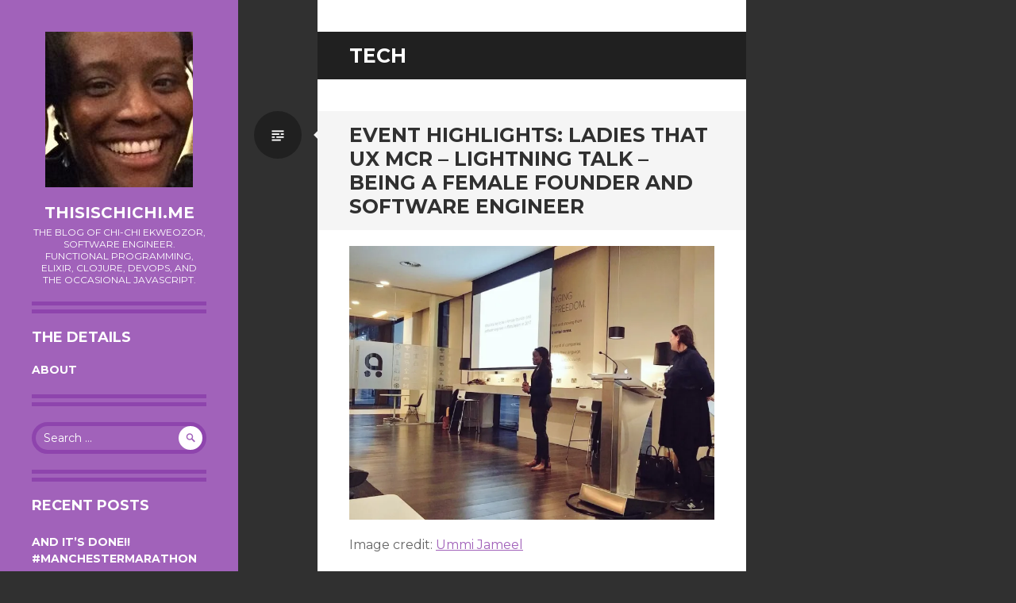

--- FILE ---
content_type: text/html; charset=UTF-8
request_url: http://thisischichi.me/tag/tech/
body_size: 8029
content:
<!DOCTYPE html>
<html lang="en-US">
<head>
<meta charset="UTF-8">
<meta name="viewport" content="width=device-width, initial-scale=1">
<link rel="profile" href="http://gmpg.org/xfn/11">
<link rel="pingback" href="http://thisischichi.me/xmlrpc.php">

<title>tech &#8211; thisischichi.me</title>
<meta name='robots' content='max-image-preview:large' />
<link rel='dns-prefetch' href='//s0.wp.com' />
<link rel='dns-prefetch' href='//s.gravatar.com' />
<link rel='dns-prefetch' href='//fonts.googleapis.com' />
<link rel="alternate" type="application/rss+xml" title="thisischichi.me &raquo; Feed" href="http://thisischichi.me/feed/" />
<link rel="alternate" type="application/rss+xml" title="thisischichi.me &raquo; Comments Feed" href="http://thisischichi.me/comments/feed/" />
<link rel="alternate" type="application/rss+xml" title="thisischichi.me &raquo; tech Tag Feed" href="http://thisischichi.me/tag/tech/feed/" />
<script type="text/javascript">
window._wpemojiSettings = {"baseUrl":"https:\/\/s.w.org\/images\/core\/emoji\/14.0.0\/72x72\/","ext":".png","svgUrl":"https:\/\/s.w.org\/images\/core\/emoji\/14.0.0\/svg\/","svgExt":".svg","source":{"concatemoji":"http:\/\/thisischichi.me\/wp-includes\/js\/wp-emoji-release.min.js?ver=6.2.8"}};
/*! This file is auto-generated */
!function(e,a,t){var n,r,o,i=a.createElement("canvas"),p=i.getContext&&i.getContext("2d");function s(e,t){p.clearRect(0,0,i.width,i.height),p.fillText(e,0,0);e=i.toDataURL();return p.clearRect(0,0,i.width,i.height),p.fillText(t,0,0),e===i.toDataURL()}function c(e){var t=a.createElement("script");t.src=e,t.defer=t.type="text/javascript",a.getElementsByTagName("head")[0].appendChild(t)}for(o=Array("flag","emoji"),t.supports={everything:!0,everythingExceptFlag:!0},r=0;r<o.length;r++)t.supports[o[r]]=function(e){if(p&&p.fillText)switch(p.textBaseline="top",p.font="600 32px Arial",e){case"flag":return s("\ud83c\udff3\ufe0f\u200d\u26a7\ufe0f","\ud83c\udff3\ufe0f\u200b\u26a7\ufe0f")?!1:!s("\ud83c\uddfa\ud83c\uddf3","\ud83c\uddfa\u200b\ud83c\uddf3")&&!s("\ud83c\udff4\udb40\udc67\udb40\udc62\udb40\udc65\udb40\udc6e\udb40\udc67\udb40\udc7f","\ud83c\udff4\u200b\udb40\udc67\u200b\udb40\udc62\u200b\udb40\udc65\u200b\udb40\udc6e\u200b\udb40\udc67\u200b\udb40\udc7f");case"emoji":return!s("\ud83e\udef1\ud83c\udffb\u200d\ud83e\udef2\ud83c\udfff","\ud83e\udef1\ud83c\udffb\u200b\ud83e\udef2\ud83c\udfff")}return!1}(o[r]),t.supports.everything=t.supports.everything&&t.supports[o[r]],"flag"!==o[r]&&(t.supports.everythingExceptFlag=t.supports.everythingExceptFlag&&t.supports[o[r]]);t.supports.everythingExceptFlag=t.supports.everythingExceptFlag&&!t.supports.flag,t.DOMReady=!1,t.readyCallback=function(){t.DOMReady=!0},t.supports.everything||(n=function(){t.readyCallback()},a.addEventListener?(a.addEventListener("DOMContentLoaded",n,!1),e.addEventListener("load",n,!1)):(e.attachEvent("onload",n),a.attachEvent("onreadystatechange",function(){"complete"===a.readyState&&t.readyCallback()})),(e=t.source||{}).concatemoji?c(e.concatemoji):e.wpemoji&&e.twemoji&&(c(e.twemoji),c(e.wpemoji)))}(window,document,window._wpemojiSettings);
</script>
<style type="text/css">
img.wp-smiley,
img.emoji {
	display: inline !important;
	border: none !important;
	box-shadow: none !important;
	height: 1em !important;
	width: 1em !important;
	margin: 0 0.07em !important;
	vertical-align: -0.1em !important;
	background: none !important;
	padding: 0 !important;
}
</style>
	<link rel='stylesheet' id='wp-block-library-css' href='http://thisischichi.me/wp-includes/css/dist/block-library/style.min.css?ver=6.2.8' type='text/css' media='all' />
<link rel='stylesheet' id='classic-theme-styles-css' href='http://thisischichi.me/wp-includes/css/classic-themes.min.css?ver=6.2.8' type='text/css' media='all' />
<style id='global-styles-inline-css' type='text/css'>
body{--wp--preset--color--black: #000000;--wp--preset--color--cyan-bluish-gray: #abb8c3;--wp--preset--color--white: #ffffff;--wp--preset--color--pale-pink: #f78da7;--wp--preset--color--vivid-red: #cf2e2e;--wp--preset--color--luminous-vivid-orange: #ff6900;--wp--preset--color--luminous-vivid-amber: #fcb900;--wp--preset--color--light-green-cyan: #7bdcb5;--wp--preset--color--vivid-green-cyan: #00d084;--wp--preset--color--pale-cyan-blue: #8ed1fc;--wp--preset--color--vivid-cyan-blue: #0693e3;--wp--preset--color--vivid-purple: #9b51e0;--wp--preset--gradient--vivid-cyan-blue-to-vivid-purple: linear-gradient(135deg,rgba(6,147,227,1) 0%,rgb(155,81,224) 100%);--wp--preset--gradient--light-green-cyan-to-vivid-green-cyan: linear-gradient(135deg,rgb(122,220,180) 0%,rgb(0,208,130) 100%);--wp--preset--gradient--luminous-vivid-amber-to-luminous-vivid-orange: linear-gradient(135deg,rgba(252,185,0,1) 0%,rgba(255,105,0,1) 100%);--wp--preset--gradient--luminous-vivid-orange-to-vivid-red: linear-gradient(135deg,rgba(255,105,0,1) 0%,rgb(207,46,46) 100%);--wp--preset--gradient--very-light-gray-to-cyan-bluish-gray: linear-gradient(135deg,rgb(238,238,238) 0%,rgb(169,184,195) 100%);--wp--preset--gradient--cool-to-warm-spectrum: linear-gradient(135deg,rgb(74,234,220) 0%,rgb(151,120,209) 20%,rgb(207,42,186) 40%,rgb(238,44,130) 60%,rgb(251,105,98) 80%,rgb(254,248,76) 100%);--wp--preset--gradient--blush-light-purple: linear-gradient(135deg,rgb(255,206,236) 0%,rgb(152,150,240) 100%);--wp--preset--gradient--blush-bordeaux: linear-gradient(135deg,rgb(254,205,165) 0%,rgb(254,45,45) 50%,rgb(107,0,62) 100%);--wp--preset--gradient--luminous-dusk: linear-gradient(135deg,rgb(255,203,112) 0%,rgb(199,81,192) 50%,rgb(65,88,208) 100%);--wp--preset--gradient--pale-ocean: linear-gradient(135deg,rgb(255,245,203) 0%,rgb(182,227,212) 50%,rgb(51,167,181) 100%);--wp--preset--gradient--electric-grass: linear-gradient(135deg,rgb(202,248,128) 0%,rgb(113,206,126) 100%);--wp--preset--gradient--midnight: linear-gradient(135deg,rgb(2,3,129) 0%,rgb(40,116,252) 100%);--wp--preset--duotone--dark-grayscale: url('#wp-duotone-dark-grayscale');--wp--preset--duotone--grayscale: url('#wp-duotone-grayscale');--wp--preset--duotone--purple-yellow: url('#wp-duotone-purple-yellow');--wp--preset--duotone--blue-red: url('#wp-duotone-blue-red');--wp--preset--duotone--midnight: url('#wp-duotone-midnight');--wp--preset--duotone--magenta-yellow: url('#wp-duotone-magenta-yellow');--wp--preset--duotone--purple-green: url('#wp-duotone-purple-green');--wp--preset--duotone--blue-orange: url('#wp-duotone-blue-orange');--wp--preset--font-size--small: 13px;--wp--preset--font-size--medium: 20px;--wp--preset--font-size--large: 36px;--wp--preset--font-size--x-large: 42px;--wp--preset--spacing--20: 0.44rem;--wp--preset--spacing--30: 0.67rem;--wp--preset--spacing--40: 1rem;--wp--preset--spacing--50: 1.5rem;--wp--preset--spacing--60: 2.25rem;--wp--preset--spacing--70: 3.38rem;--wp--preset--spacing--80: 5.06rem;--wp--preset--shadow--natural: 6px 6px 9px rgba(0, 0, 0, 0.2);--wp--preset--shadow--deep: 12px 12px 50px rgba(0, 0, 0, 0.4);--wp--preset--shadow--sharp: 6px 6px 0px rgba(0, 0, 0, 0.2);--wp--preset--shadow--outlined: 6px 6px 0px -3px rgba(255, 255, 255, 1), 6px 6px rgba(0, 0, 0, 1);--wp--preset--shadow--crisp: 6px 6px 0px rgba(0, 0, 0, 1);}:where(.is-layout-flex){gap: 0.5em;}body .is-layout-flow > .alignleft{float: left;margin-inline-start: 0;margin-inline-end: 2em;}body .is-layout-flow > .alignright{float: right;margin-inline-start: 2em;margin-inline-end: 0;}body .is-layout-flow > .aligncenter{margin-left: auto !important;margin-right: auto !important;}body .is-layout-constrained > .alignleft{float: left;margin-inline-start: 0;margin-inline-end: 2em;}body .is-layout-constrained > .alignright{float: right;margin-inline-start: 2em;margin-inline-end: 0;}body .is-layout-constrained > .aligncenter{margin-left: auto !important;margin-right: auto !important;}body .is-layout-constrained > :where(:not(.alignleft):not(.alignright):not(.alignfull)){max-width: var(--wp--style--global--content-size);margin-left: auto !important;margin-right: auto !important;}body .is-layout-constrained > .alignwide{max-width: var(--wp--style--global--wide-size);}body .is-layout-flex{display: flex;}body .is-layout-flex{flex-wrap: wrap;align-items: center;}body .is-layout-flex > *{margin: 0;}:where(.wp-block-columns.is-layout-flex){gap: 2em;}.has-black-color{color: var(--wp--preset--color--black) !important;}.has-cyan-bluish-gray-color{color: var(--wp--preset--color--cyan-bluish-gray) !important;}.has-white-color{color: var(--wp--preset--color--white) !important;}.has-pale-pink-color{color: var(--wp--preset--color--pale-pink) !important;}.has-vivid-red-color{color: var(--wp--preset--color--vivid-red) !important;}.has-luminous-vivid-orange-color{color: var(--wp--preset--color--luminous-vivid-orange) !important;}.has-luminous-vivid-amber-color{color: var(--wp--preset--color--luminous-vivid-amber) !important;}.has-light-green-cyan-color{color: var(--wp--preset--color--light-green-cyan) !important;}.has-vivid-green-cyan-color{color: var(--wp--preset--color--vivid-green-cyan) !important;}.has-pale-cyan-blue-color{color: var(--wp--preset--color--pale-cyan-blue) !important;}.has-vivid-cyan-blue-color{color: var(--wp--preset--color--vivid-cyan-blue) !important;}.has-vivid-purple-color{color: var(--wp--preset--color--vivid-purple) !important;}.has-black-background-color{background-color: var(--wp--preset--color--black) !important;}.has-cyan-bluish-gray-background-color{background-color: var(--wp--preset--color--cyan-bluish-gray) !important;}.has-white-background-color{background-color: var(--wp--preset--color--white) !important;}.has-pale-pink-background-color{background-color: var(--wp--preset--color--pale-pink) !important;}.has-vivid-red-background-color{background-color: var(--wp--preset--color--vivid-red) !important;}.has-luminous-vivid-orange-background-color{background-color: var(--wp--preset--color--luminous-vivid-orange) !important;}.has-luminous-vivid-amber-background-color{background-color: var(--wp--preset--color--luminous-vivid-amber) !important;}.has-light-green-cyan-background-color{background-color: var(--wp--preset--color--light-green-cyan) !important;}.has-vivid-green-cyan-background-color{background-color: var(--wp--preset--color--vivid-green-cyan) !important;}.has-pale-cyan-blue-background-color{background-color: var(--wp--preset--color--pale-cyan-blue) !important;}.has-vivid-cyan-blue-background-color{background-color: var(--wp--preset--color--vivid-cyan-blue) !important;}.has-vivid-purple-background-color{background-color: var(--wp--preset--color--vivid-purple) !important;}.has-black-border-color{border-color: var(--wp--preset--color--black) !important;}.has-cyan-bluish-gray-border-color{border-color: var(--wp--preset--color--cyan-bluish-gray) !important;}.has-white-border-color{border-color: var(--wp--preset--color--white) !important;}.has-pale-pink-border-color{border-color: var(--wp--preset--color--pale-pink) !important;}.has-vivid-red-border-color{border-color: var(--wp--preset--color--vivid-red) !important;}.has-luminous-vivid-orange-border-color{border-color: var(--wp--preset--color--luminous-vivid-orange) !important;}.has-luminous-vivid-amber-border-color{border-color: var(--wp--preset--color--luminous-vivid-amber) !important;}.has-light-green-cyan-border-color{border-color: var(--wp--preset--color--light-green-cyan) !important;}.has-vivid-green-cyan-border-color{border-color: var(--wp--preset--color--vivid-green-cyan) !important;}.has-pale-cyan-blue-border-color{border-color: var(--wp--preset--color--pale-cyan-blue) !important;}.has-vivid-cyan-blue-border-color{border-color: var(--wp--preset--color--vivid-cyan-blue) !important;}.has-vivid-purple-border-color{border-color: var(--wp--preset--color--vivid-purple) !important;}.has-vivid-cyan-blue-to-vivid-purple-gradient-background{background: var(--wp--preset--gradient--vivid-cyan-blue-to-vivid-purple) !important;}.has-light-green-cyan-to-vivid-green-cyan-gradient-background{background: var(--wp--preset--gradient--light-green-cyan-to-vivid-green-cyan) !important;}.has-luminous-vivid-amber-to-luminous-vivid-orange-gradient-background{background: var(--wp--preset--gradient--luminous-vivid-amber-to-luminous-vivid-orange) !important;}.has-luminous-vivid-orange-to-vivid-red-gradient-background{background: var(--wp--preset--gradient--luminous-vivid-orange-to-vivid-red) !important;}.has-very-light-gray-to-cyan-bluish-gray-gradient-background{background: var(--wp--preset--gradient--very-light-gray-to-cyan-bluish-gray) !important;}.has-cool-to-warm-spectrum-gradient-background{background: var(--wp--preset--gradient--cool-to-warm-spectrum) !important;}.has-blush-light-purple-gradient-background{background: var(--wp--preset--gradient--blush-light-purple) !important;}.has-blush-bordeaux-gradient-background{background: var(--wp--preset--gradient--blush-bordeaux) !important;}.has-luminous-dusk-gradient-background{background: var(--wp--preset--gradient--luminous-dusk) !important;}.has-pale-ocean-gradient-background{background: var(--wp--preset--gradient--pale-ocean) !important;}.has-electric-grass-gradient-background{background: var(--wp--preset--gradient--electric-grass) !important;}.has-midnight-gradient-background{background: var(--wp--preset--gradient--midnight) !important;}.has-small-font-size{font-size: var(--wp--preset--font-size--small) !important;}.has-medium-font-size{font-size: var(--wp--preset--font-size--medium) !important;}.has-large-font-size{font-size: var(--wp--preset--font-size--large) !important;}.has-x-large-font-size{font-size: var(--wp--preset--font-size--x-large) !important;}
.wp-block-navigation a:where(:not(.wp-element-button)){color: inherit;}
:where(.wp-block-columns.is-layout-flex){gap: 2em;}
.wp-block-pullquote{font-size: 1.5em;line-height: 1.6;}
</style>
<link rel='stylesheet' id='writr-montserrat-css' href='https://fonts.googleapis.com/css?family=Montserrat:400,700' type='text/css' media='all' />
<link rel='stylesheet' id='genericons-css' href='http://thisischichi.me/wp-content/plugins/jetpack/_inc/genericons/genericons/genericons.css?ver=3.1' type='text/css' media='all' />
<link rel='stylesheet' id='writr-style-css' href='http://thisischichi.me/wp-content/themes/writr/style.css?ver=6.2.8' type='text/css' media='all' />
<link rel='stylesheet' id='writr-color-scheme-css' href='http://thisischichi.me/wp-content/themes/writr/css/purple.css' type='text/css' media='all' />
<link rel='stylesheet' id='jetpack_css-css' href='http://thisischichi.me/wp-content/plugins/jetpack/css/jetpack.css?ver=4.2.5' type='text/css' media='all' />
<script type='text/javascript' src='http://thisischichi.me/wp-includes/js/jquery/jquery.min.js?ver=3.6.4' id='jquery-core-js'></script>
<script type='text/javascript' src='http://thisischichi.me/wp-includes/js/jquery/jquery-migrate.min.js?ver=3.4.0' id='jquery-migrate-js'></script>
<link rel="https://api.w.org/" href="http://thisischichi.me/wp-json/" /><link rel="alternate" type="application/json" href="http://thisischichi.me/wp-json/wp/v2/tags/63" /><link rel="EditURI" type="application/rsd+xml" title="RSD" href="http://thisischichi.me/xmlrpc.php?rsd" />
<link rel="wlwmanifest" type="application/wlwmanifest+xml" href="http://thisischichi.me/wp-includes/wlwmanifest.xml" />
<meta name="generator" content="WordPress 6.2.8" />

<link rel='dns-prefetch' href='//v0.wordpress.com'>
<link rel='dns-prefetch' href='//i0.wp.com'>
<link rel='dns-prefetch' href='//i1.wp.com'>
<link rel='dns-prefetch' href='//i2.wp.com'>
<style type='text/css'>img#wpstats{display:none}</style><style type="text/css">.recentcomments a{display:inline !important;padding:0 !important;margin:0 !important;}</style><link rel="icon" href="http://i0.wp.com/thisischichi.me/wp-content/uploads/2016/07/cropped-TIC.me-Icon-v2.png?fit=32%2C32" sizes="32x32" />
<link rel="icon" href="http://i2.wp.com/thisischichi.me/wp-content/uploads/2016/07/cropped-TIC.me-Icon-v2.png?fit=192%2C192" sizes="192x192" />
<link rel="apple-touch-icon" href="http://i0.wp.com/thisischichi.me/wp-content/uploads/2016/07/cropped-TIC.me-Icon-v2.png?fit=180%2C180" />
<meta name="msapplication-TileImage" content="http://i0.wp.com/thisischichi.me/wp-content/uploads/2016/07/cropped-TIC.me-Icon-v2.png?fit=270%2C270" />
</head>

<body class="archive tag tag-tech tag-63 color-scheme-purple sidebar-closed">
<div id="page" class="hfeed site">
	
	<header id="masthead" class="site-header" role="banner">
					<a class="site-logo"  href="http://thisischichi.me/" title="thisischichi.me" rel="home">
				<img src="http://thisischichi.me/wp-content/uploads/2016/07/cropped-tic.me_.jpg" width="186" height="196" alt="" class="no-grav header-image" />
			</a>
				<div class="site-branding">
			<h1 class="site-title"><a href="http://thisischichi.me/" title="thisischichi.me" rel="home">thisischichi.me</a></h1>
			<h2 class="site-description">The Blog of Chi-chi Ekweozor, software engineer. Functional Programming, Elixir, Clojure, DevOps, and the occasional JavaScript. </h2>
		</div>

			</header><!-- #masthead -->

	
<div id="sidebar" class="sidebar-area">
	<a id="sidebar-toggle" href="#" title="Sidebar"><span class="genericon genericon-close"></span><span class="screen-reader-text">Sidebar</span></a>

			<div id="secondary" class="widget-area" role="complementary">
						<aside id="pages-2" class="widget widget_pages"><h1 class="widget-title">The Details</h1>
			<ul>
				<li class="page_item page-item-2"><a href="http://thisischichi.me/about/">About</a></li>
			</ul>

			</aside><aside id="search-2" class="widget widget_search"><form role="search" method="get" class="search-form" action="http://thisischichi.me/">
	<label>
		<span class="screen-reader-text">Search for:</span>
		<input type="search" class="search-field" placeholder="Search &hellip;" value="" name="s" title="Search for:">
	</label>
	<input type="submit" class="search-submit" value="&#62464;">
</form>
</aside>
		<aside id="recent-posts-2" class="widget widget_recent_entries">
		<h1 class="widget-title">Recent Posts</h1>
		<ul>
											<li>
					<a href="http://thisischichi.me/2021/10/10/and-its-done-manchestermarathon-run4hope/">And it&#8217;s done!! #ManchesterMarathon #Run4Hope</a>
									</li>
											<li>
					<a href="http://thisischichi.me/2021/10/10/the-day-has-come-manchestermarathon-run4hope/">The day has come! #ManchesterMarathon #Run4Hope</a>
									</li>
											<li>
					<a href="http://thisischichi.me/2021/10/06/wow-scaryim-actually-running-a-full-marathon-not-half-manchestermarathon/">Wow, scary…I&#8217;m actually running a full marathon not half! #ManchesterMarathon</a>
									</li>
											<li>
					<a href="http://thisischichi.me/2021/09/15/yes-im-running-in-the-manchester-marathon-for-run-4-hope-and-the-christie/">Yes, I&#8217;m running in the Manchester Marathon, for Run 4 Hope and The Christie</a>
									</li>
											<li>
					<a href="http://thisischichi.me/2021/04/05/northern-power-women-awards-and-more/">Northern Power Women Awards, and more!</a>
									</li>
					</ul>

		</aside><aside id="recent-comments-2" class="widget widget_recent_comments"><h1 class="widget-title">Recent Comments</h1><ul id="recentcomments"><li class="recentcomments"><span class="comment-author-link"><a href="http://thisischichi.me/2017/04/19/event-highlights-ladies-that-ux-mcr-lightning-talk-being-a-female-founder-and-software-engineer/" class="url" rel="ugc">Event Highlights: Ladies that UX MCR &#8211; Lightning Talk &#8211; Being a Female Founder and Software Engineer &#8211; thisischichi.me</a></span> on <a href="http://thisischichi.me/2016/08/23/meet-assenty-the-elixir-phoenix-powered-social-question-board-service/#comment-8">Meet Assenty, the Elixir Phoenix-powered social Question Board service</a></li><li class="recentcomments"><span class="comment-author-link"><a href="http://thisischichi.me/2017/04/19/event-highlights-ladies-that-ux-mcr-lightning-talk-being-a-female-founder-and-software-engineer/" class="url" rel="ugc">Event Highlights: Ladies that UX MCR &#8211; Lightning Talk &#8211; Being a Female Founder and Software Engineer &#8211; thisischichi.me</a></span> on <a href="http://thisischichi.me/2017/03/28/event-highlights-thoughtworks-women-be-bold-for-change/#comment-7">Event Highlights &#8211; ThoughtWorks Women: Be Bold for Change</a></li><li class="recentcomments"><span class="comment-author-link"><a href="http://thisischichi.me/2017/03/22/elixirphoenix-mix-tip-1-mix-deps-unlock/" class="url" rel="ugc">Elixir/Phoenix Mix Tip #1: mix deps.unlock &#8211; thisischichi.me</a></span> on <a href="http://thisischichi.me/2017/03/02/learning-elixir-at-manchester-lambda-lounge/#comment-6">Learning Elixir at Manchester Lambda Lounge</a></li><li class="recentcomments"><span class="comment-author-link"><a href="http://thisischichi.me/2017/03/02/learning-elixir-at-manchester-lambda-lounge/" class="url" rel="ugc">Learning Elixir at Manchester Lambda Lounge &#8211; thisischichi.me</a></span> on <a href="http://thisischichi.me/2016/11/12/build-your-own-real-time-web-service-with-elixirphoenix-assenty-show-and-tell/#comment-5">Build Your Own Real-Time Web Service with Elixir/Phoenix: Assenty Show and Tell</a></li><li class="recentcomments"><span class="comment-author-link">admin</span> on <a href="http://thisischichi.me/2016/06/25/viva-la-blogger/#comment-3">Viva La Blogger</a></li></ul></aside><aside id="archives-2" class="widget widget_archive"><h1 class="widget-title">Archives</h1>
			<ul>
					<li><a href='http://thisischichi.me/2021/10/'>October 2021</a></li>
	<li><a href='http://thisischichi.me/2021/09/'>September 2021</a></li>
	<li><a href='http://thisischichi.me/2021/04/'>April 2021</a></li>
	<li><a href='http://thisischichi.me/2021/03/'>March 2021</a></li>
	<li><a href='http://thisischichi.me/2020/12/'>December 2020</a></li>
	<li><a href='http://thisischichi.me/2020/10/'>October 2020</a></li>
	<li><a href='http://thisischichi.me/2020/07/'>July 2020</a></li>
	<li><a href='http://thisischichi.me/2020/06/'>June 2020</a></li>
	<li><a href='http://thisischichi.me/2020/03/'>March 2020</a></li>
	<li><a href='http://thisischichi.me/2018/11/'>November 2018</a></li>
	<li><a href='http://thisischichi.me/2018/10/'>October 2018</a></li>
	<li><a href='http://thisischichi.me/2018/08/'>August 2018</a></li>
	<li><a href='http://thisischichi.me/2018/06/'>June 2018</a></li>
	<li><a href='http://thisischichi.me/2018/03/'>March 2018</a></li>
	<li><a href='http://thisischichi.me/2017/10/'>October 2017</a></li>
	<li><a href='http://thisischichi.me/2017/07/'>July 2017</a></li>
	<li><a href='http://thisischichi.me/2017/05/'>May 2017</a></li>
	<li><a href='http://thisischichi.me/2017/04/'>April 2017</a></li>
	<li><a href='http://thisischichi.me/2017/03/'>March 2017</a></li>
	<li><a href='http://thisischichi.me/2016/11/'>November 2016</a></li>
	<li><a href='http://thisischichi.me/2016/08/'>August 2016</a></li>
	<li><a href='http://thisischichi.me/2016/06/'>June 2016</a></li>
			</ul>

			</aside>					</div><!-- #secondary -->
	</div><!-- #sidebar -->

	<div id="content" class="site-content">

	<section id="primary" class="content-area">
		<main id="main" class="site-main" role="main">

		
			<header class="page-header">
				<h1 class="page-title">
					tech				</h1>
							</header><!-- .page-header -->

						
				
<article id="post-173" class="post-173 post type-post status-publish format-standard hentry category-events tag-female-founder tag-gender-diversity tag-ladies-that-ux-mcr tag-lightning-talk tag-software-engineer tag-tech">
	<header class="entry-header">
		<h1 class="entry-title"><a href="http://thisischichi.me/2017/04/19/event-highlights-ladies-that-ux-mcr-lightning-talk-being-a-female-founder-and-software-engineer/" rel="bookmark">Event Highlights: Ladies that UX MCR &#8211; Lightning Talk &#8211; Being a Female Founder and Software Engineer</a></h1>
		
					<span class="entry-format-badge genericon genericon-standard"><span class="screen-reader-text">Standard</span></span>
			</header><!-- .entry-header -->

		<div class="entry-content">
		<p><img decoding="async" class="aligncenter wp-image-174 size-large" src="http://i1.wp.com/thisischichi.me/wp-content/uploads/2017/04/ce-1-ltuxmcr.jpg?resize=687%2C515" alt="" srcset="http://i0.wp.com/thisischichi.me/wp-content/uploads/2017/04/ce-1-ltuxmcr.jpg?w=1024 1024w, http://i0.wp.com/thisischichi.me/wp-content/uploads/2017/04/ce-1-ltuxmcr.jpg?resize=300%2C225 300w, http://i2.wp.com/thisischichi.me/wp-content/uploads/2017/04/ce-1-ltuxmcr.jpg?resize=768%2C576 768w, http://i1.wp.com/thisischichi.me/wp-content/uploads/2017/04/ce-1-ltuxmcr.jpg?resize=767%2C575 767w" sizes="(max-width: 687px) 100vw, 687px" data-recalc-dims="1" /></p>
<p>Image credit: <a href="https://twitter.com/UmmiJameel/status/854412452032913409">Ummi Jameel</a></p>
<p><a href="http://ladiesthatux.com/">Ladies that UX</a> is an international community of UX designers, practitioners and experts. It <a href="https://medium.com/ladies-that-ux/ladies-that-ux-how-it-all-started-897b05dce360">started out</a> as monthly meet up in Manchester in 2013, organised by <strong>Lizzie Dyson</strong> (<a href="https://twitter.com/lizziedyson">@lizziedyson</a>) and <strong>Georgie Bottomley</strong> (<a href="https://twitter.com/bottomley_g">@bottomley_g</a>), both User Experience (UX) professionals, to give, in their own words</p>
<blockquote><p>“us women somewhere to have a community that understood our interests, work challenges and family commitments”.</p></blockquote>
<p>It has since expanded into nearly 50 cities around the world and Ladies that UX groups now meet regularly in locations as far apart as <a href="https://www.meetup.com/Ladies-that-UX-Denver/">Denver</a>, Colorado, <a href="http://ladiesthatux.com/cape-town/">Cape Town</a>, South Africa and <a href="http://ladiesthatux.com/tokyo/">Tokyo</a>, Japan. There is also an international conference, <a href="http://www.talk-ux.com/">TalkUX</a>, taking place in its third outing in Taipei, Taiwan later this year.</p>
<p><span class="more-link-wrapper"> <a href="http://thisischichi.me/2017/04/19/event-highlights-ladies-that-ux-mcr-lightning-talk-being-a-female-founder-and-software-engineer/#more-173" class="more-link">Continue reading</a></span></p>
			</div><!-- .entry-content -->
	
		<footer class="entry-meta">

		<ul class="clear">
			
	<li class="date-meta">
		<div class="genericon genericon-month"></div>
		<span class="screen-reader-text">Date</span>
		<a href="http://thisischichi.me/2017/04/19/event-highlights-ladies-that-ux-mcr-lightning-talk-being-a-female-founder-and-software-engineer/" rel="bookmark" title="4:49 pm">April 19, 2017</a>
	</li>

	
		<li class="tags-meta">
			<div class="genericon genericon-tag"></div>
			<span class="screen-reader-text">Tags</span>
			<a href="http://thisischichi.me/tag/female-founder/" rel="tag">female founder</a>, <a href="http://thisischichi.me/tag/gender-diversity/" rel="tag">gender diversity</a>, <a href="http://thisischichi.me/tag/ladies-that-ux-mcr/" rel="tag">Ladies that UX MCR</a>, <a href="http://thisischichi.me/tag/lightning-talk/" rel="tag">lightning talk</a>, <a href="http://thisischichi.me/tag/software-engineer/" rel="tag">software engineer</a>, <a href="http://thisischichi.me/tag/tech/" rel="tag">tech</a>		</li>

	
		<li class="comment-meta">
			<div class="genericon genericon-comment"></div>
			<span class="screen-reader-text">Comments</span>
			<a href="http://thisischichi.me/2017/04/19/event-highlights-ladies-that-ux-mcr-lightning-talk-being-a-female-founder-and-software-engineer/#respond"><span class="dsq-postid" data-dsqidentifier="173 http://thisischichi.me/?p=173">Leave a comment</span></a>		</li>

			</ul>

	</footer><!-- .entry-meta -->
	</article><!-- #post-## -->

			
			
		
		</main><!-- #main -->
	</section><!-- #primary -->


	</div><!-- #content -->

	<footer id="colophon" class="site-footer" role="contentinfo">
				<div id="social-links" class="clear">
			<ul class="social-links clear">
								<li>
					<a href="https://twitter.com/thisischichi" class="genericon genericon-twitter" title="Twitter" target="_blank">
						<span class="screen-reader-text">Twitter</span>
					</a>
				</li>
				
				
				
				
							</ul>
		</div><!-- #social-links -->
		
		<div class="site-info">
						<div><a href="http://wordpress.org/" title="A Semantic Personal Publishing Platform" rel="generator">Proudly powered by WordPress</a></div>
			<div>Theme: Writr by <a href="https://wordpress.com/themes/writr/" rel="designer">WordPress.com</a>.</div>
		</div><!-- .site-info -->
	</footer><!-- #colophon -->
</div><!-- #page -->

	<div style="display:none">
	</div>
<script type='text/javascript' src='http://thisischichi.me/wp-content/plugins/jetpack/modules/photon/photon.js?ver=20130122' id='jetpack-photon-js'></script>
<script type='text/javascript' id='disqus_count-js-extra'>
/* <![CDATA[ */
var countVars = {"disqusShortname":"thisischichi"};
/* ]]> */
</script>
<script type='text/javascript' src='http://thisischichi.me/wp-content/plugins/disqus-comment-system/public/js/comment_count.js?ver=3.0.16' id='disqus_count-js'></script>
<script type='text/javascript' src='http://s0.wp.com/wp-content/js/devicepx-jetpack.js?ver=202604' id='devicepx-js'></script>
<script type='text/javascript' src='http://s.gravatar.com/js/gprofiles.js?ver=2026Janaa' id='grofiles-cards-js'></script>
<script type='text/javascript' id='wpgroho-js-extra'>
/* <![CDATA[ */
var WPGroHo = {"my_hash":""};
/* ]]> */
</script>
<script type='text/javascript' src='http://thisischichi.me/wp-content/plugins/jetpack/modules/wpgroho.js?ver=6.2.8' id='wpgroho-js'></script>
<script type='text/javascript' src='http://thisischichi.me/wp-content/themes/writr/js/navigation.js?ver=20120511' id='writr-navigation-js'></script>
<script type='text/javascript' src='http://thisischichi.me/wp-content/themes/writr/js/skip-link-focus-fix.js?ver=20130115' id='writr-skip-link-focus-fix-js'></script>
<script type='text/javascript' src='http://thisischichi.me/wp-includes/js/underscore.min.js?ver=1.13.4' id='underscore-js'></script>
<script type='text/javascript' src='http://thisischichi.me/wp-content/themes/writr/js/writr.js?ver=20120511' id='writr-script-js'></script>
<script type='text/javascript' src='http://stats.wp.com/e-202604.js' async defer></script>
<script type='text/javascript'>
	_stq = window._stq || [];
	_stq.push([ 'view', {v:'ext',j:'1:4.2.5',blog:'113996376',post:'0',tz:'0',srv:'thisischichi.me'} ]);
	_stq.push([ 'clickTrackerInit', '113996376', '0' ]);
</script>

<script defer src="https://static.cloudflareinsights.com/beacon.min.js/vcd15cbe7772f49c399c6a5babf22c1241717689176015" integrity="sha512-ZpsOmlRQV6y907TI0dKBHq9Md29nnaEIPlkf84rnaERnq6zvWvPUqr2ft8M1aS28oN72PdrCzSjY4U6VaAw1EQ==" data-cf-beacon='{"version":"2024.11.0","token":"b950188641a04c1b9e969a94c54d61d7","r":1,"server_timing":{"name":{"cfCacheStatus":true,"cfEdge":true,"cfExtPri":true,"cfL4":true,"cfOrigin":true,"cfSpeedBrain":true},"location_startswith":null}}' crossorigin="anonymous"></script>
</body>
</html>
<!-- Page generated by LiteSpeed Cache 3.6.4 on 2026-01-21 00:20:14 -->

--- FILE ---
content_type: text/css
request_url: http://thisischichi.me/wp-content/themes/writr/css/purple.css
body_size: 1109
content:
/*

Color: Purple

*/


/* =Global
----------------------------------------------- */

cite {
	color: #a162ba;
}
mark,
ins {
	background: #a162ba;
}

/* Forms */
button,
html input[type="button"],
input[type="reset"],
input[type="submit"] {
	background: #a162ba;
}
.widget-area button,
.widget-area html input[type="button"],
.widget-area input[type="reset"],
.widget-area input[type="submit"] {
	color: #a162ba;
}
button:hover,
html input[type="button"]:hover,
input[type="reset"]:hover,
input[type="submit"]:hover,
button:focus,
html input[type="button"]:focus,
input[type="reset"]:focus,
input[type="submit"]:focus,
button:active,
html input[type="button"]:active,
input[type="reset"]:active,
input[type="submit"]:active {
	background: #8e44ad;
}
.widget-area input[type="text"],
.widget-area input[type="url"],
.widget-area input[type="email"],
.widget-area input[type="password"],
.widget-area input[type="search"],
.widget-area textarea {
	border-color: #8e44ad;
}

/* Links */
a {
	color: #a162ba;
}
a:hover,
a:focus,
a:active {
	color: #8e44ad;
}


/* =Theme
----------------------------------------------- */

body:after {
	background: #a162ba;
}
#sidebar-toggle {
	background: #8e44ad;
}
#sidebar-toggle:before,
#sidebar-toggle:after {
	border-top-color: #8e44ad;
}
.site-header {
	background: #a162ba;
}
.site-branding {
	border-bottom-color: #8e44ad;
}
.site-title a:hover {
	color: #8e44ad;
}
.site-info a:hover {
	color: #8e44ad;
}


/* =Menu
----------------------------------------------- */

.main-navigation:after {
	border-bottom-color: #8e44ad;
}
.main-navigation a:hover {
	background: #8e44ad;
}
.main-navigation ul ul {
	background: #a162ba;
}

/* Small menu */
#site-navigation .menu-toggle,
.dropdown-icon {
	background: #8e44ad;
}


/* =Social links
----------------------------------------------- */

#social-links {
	border-bottom-color: #8e44ad;
}
.social-links a {
	background: #8e44ad;
	color: #a162ba;
}


/* =Content
----------------------------------------------- */

/* Entry title */
.entry-title a:hover,
.entry-title a:focus,
.entry-title a:active {
	color: #a162ba;
}

/* Entry meta */
.entry-meta a:hover,
.entry-meta a:focus,
.entry-meta a:active {
	color: #a162ba;
}

/* More link */
.more-link {
	background: #a162ba;
}
.more-link:hover,
.more-link:focus,
.more-link:active {
	background: #8e44ad;
}


/* =Media
----------------------------------------------- */

/* Audio */
.wp-audio-shortcode .mejs-controls .mejs-time-rail .mejs-time-current,
.wp-audio-shortcode .mejs-controls .mejs-horizontal-volume-slider .mejs-horizontal-volume-current {
	background: #a162ba;
}


/* =Navigation
----------------------------------------------- */

#content [class*="navigation"] a:hover,
#content [class*="navigation"] a:focus,
#content [class*="navigation"] a:active {
	color: #a162ba;
}


/* =Comments
----------------------------------------------- */

/* Comment metadata */
.comment-metadata a:hover,
.comment-metadata a:focus,
.comment-metadata a:active {
	color: #a162ba;
}


/* =Widgets
----------------------------------------------- */

.widget {
	border-bottom-color: #8e44ad;
}
.widget th,
.widget tfoot tr {
	background: #8e44ad;
}
.widget th,
.widget td {
	border-bottom-color: #8e44ad;
}

/* Tag cloud */
.widget_tag_cloud a {
	background: #8e44ad;
}
.content-area .widget_tag_cloud a {
	background: #a162ba;
}
.widget_tag_cloud a:hover,
.widget_tag_cloud a:focus,
.widget_tag_cloud a:active {
	color: #a162ba;
}

/* List */
.widget_archive ul a:hover,
.widget_categories ul a:hover,
.widget_links ul a:hover,
.widget_nav_menu ul a:hover,
.widget_meta ul a:hover,
.widget_pages ul a:hover,
.widget_recent_comments ul a:hover,
.widget_recent_entries ul a:hover,
.widget_rss ul a:hover,
.widget_rss_links ul a:hover {
	color: #8e44ad;
}
.content-area .widget_categories ul a:hover,
.content-area .widget_recent_entries ul a:hover {
	color: #a162ba;
}
.content-area .widget_tag_cloud a:hover,
.content-area .widget_tag_cloud a:focus,
.content-area .widget_tag_cloud a:active {
	background: #8e44ad;
}


/* =Jetpack
----------------------------------------------- */

/* Infinite scroll */
span.infinite-loader .spinner div div {
	background: #a162ba !important;
}
#infinite-handle span {
	background: #a162ba;
}
#infinite-handle span:hover {
	background: #8e44ad;
}

/* Widget - Gravtar profile */
.widget-grofile .grofile-full-link,
.widget-grofile .grofile-full-link:hover,
.widget-grofile .grofile-full-link:focus,
.widget-grofile .grofile-full-link:active {
	color: #a162ba;
}